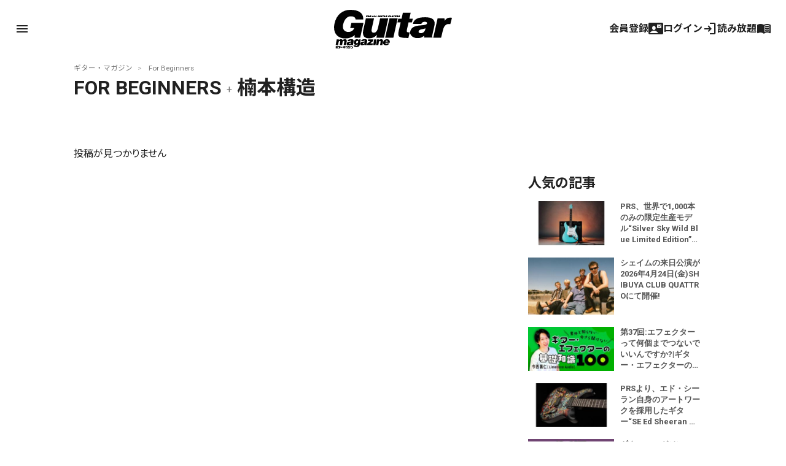

--- FILE ---
content_type: text/html; charset=utf-8
request_url: https://www.google.com/recaptcha/api2/aframe
body_size: 266
content:
<!DOCTYPE HTML><html><head><meta http-equiv="content-type" content="text/html; charset=UTF-8"></head><body><script nonce="w4LMiv46Ev13ooKd06yDJg">/** Anti-fraud and anti-abuse applications only. See google.com/recaptcha */ try{var clients={'sodar':'https://pagead2.googlesyndication.com/pagead/sodar?'};window.addEventListener("message",function(a){try{if(a.source===window.parent){var b=JSON.parse(a.data);var c=clients[b['id']];if(c){var d=document.createElement('img');d.src=c+b['params']+'&rc='+(localStorage.getItem("rc::a")?sessionStorage.getItem("rc::b"):"");window.document.body.appendChild(d);sessionStorage.setItem("rc::e",parseInt(sessionStorage.getItem("rc::e")||0)+1);localStorage.setItem("rc::h",'1770136490572');}}}catch(b){}});window.parent.postMessage("_grecaptcha_ready", "*");}catch(b){}</script></body></html>

--- FILE ---
content_type: text/javascript;charset=utf-8
request_url: https://p1cluster.cxense.com/p1.js
body_size: 100
content:
cX.library.onP1('1pzmafbypkjsk1de4gcjtcy13q');


--- FILE ---
content_type: text/javascript;charset=utf-8
request_url: https://id.cxense.com/public/user/id?json=%7B%22identities%22%3A%5B%7B%22type%22%3A%22ckp%22%2C%22id%22%3A%22ml6tk52sw4amb2w8%22%7D%2C%7B%22type%22%3A%22lst%22%2C%22id%22%3A%221pzmafbypkjsk1de4gcjtcy13q%22%7D%2C%7B%22type%22%3A%22cst%22%2C%22id%22%3A%221pzmafbypkjsk1de4gcjtcy13q%22%7D%5D%7D&callback=cXJsonpCB9
body_size: 205
content:
/**/
cXJsonpCB9({"httpStatus":200,"response":{"userId":"cx:157hibwbtcwip1xuvb9w86rvn3:irffrdqf4fq9","newUser":false}})

--- FILE ---
content_type: text/javascript;charset=utf-8
request_url: https://api.cxense.com/public/widget/data?json=%7B%22context%22%3A%7B%22referrer%22%3A%22%22%2C%22categories%22%3A%7B%22testgroup%22%3A%2242%22%7D%2C%22parameters%22%3A%5B%7B%22key%22%3A%22userState%22%2C%22value%22%3A%22anon%22%7D%2C%7B%22key%22%3A%22testgroup%22%2C%22value%22%3A%2242%22%7D%5D%2C%22autoRefresh%22%3Afalse%2C%22url%22%3A%22https%3A%2F%2Fguitarmagazine.jp%2F%3Fcat%3D3%26tag%3D%25E6%25A5%25A0%25E6%259C%25AC%25E6%25A7%258B%25E9%2580%25A0%22%2C%22browserTimezone%22%3A%220%22%7D%2C%22widgetId%22%3A%22f4ca2011f325ab53b36ec504634a5e5ae6e94b7e%22%2C%22user%22%3A%7B%22ids%22%3A%7B%22usi%22%3A%22ml6tk52sw4amb2w8%22%7D%7D%2C%22prnd%22%3A%22ml6tk52soz3spp8e%22%7D&media=javascript&sid=null&widgetId=f4ca2011f325ab53b36ec504634a5e5ae6e94b7e&resizeToContentSize=true&useSecureUrls=true&usi=ml6tk52sw4amb2w8&rnd=842029069&prnd=ml6tk52soz3spp8e&tzo=0&callback=cXJsonpCB1
body_size: 7708
content:
/**/
cXJsonpCB1({"httpStatus":200,"response":{"items":[{"dominantimage":"https://guitarmagazine.jp/wp-content/uploads/2026/01/2025-0202-prs-silver-sky-wild-blue-limited-edition-01-300x150.jpg","dominantthumbnail":"https://content-thumbnail.cxpublic.com/content/dominantthumbnail/d35b37e2181e83f989597920587c6dfed8493f94.jpg?698093aa","description":"PRSより、世界で1,000本のみの限定生産となるモデル“Silver Sky Wild Blue Limited Edition”が登場した。","campaign":"1","testId":"4","id":"d35b37e2181e83f989597920587c6dfed8493f94","collection":"Collection 1","placement":"2","title":"PRS、世界で1,000本のみの限定生産モデル“Silver Sky Wild Blue Limited Edition”をリリース | ギター・マガジンWEB|Guitar magazine","click_url":"https://api.cxense.com/public/widget/click/[base64]","url":"https://guitarmagazine.jp/news/2025-0202-prs-silver-sky-wild-blue-limited-edition/"},{"dominantimage":"https://guitarmagazine.jp/wp-content/uploads/2026/02/2026-0205-shame-001-300x200.jpg","dominantthumbnail":"https://content-thumbnail.cxpublic.com/content/dominantthumbnail/a03ae640e153bb5ff357c0b94fd764711bc84f03.jpg?6981650c","description":"サウス・ロンドン出身の5人組ポスト・ロック・バンド、シェイムが最新アルバム『Cutthroat』を携えて2026年4月24日(金)にSHIBUYA CLUB QUATTROにて来日公演を開催。","campaign":"1","testId":"4","id":"a03ae640e153bb5ff357c0b94fd764711bc84f03","collection":"Collection 1","placement":"2","title":"シェイムの来日公演が2026年4月24日(金)SHIBUYA CLUB QUATTROにて開催! | ギター・マガジンWEB|Guitar magazine","click_url":"https://api.cxense.com/public/widget/click/[base64]","url":"https://guitarmagazine.jp/news/2026-0205-shame/"},{"dominantimage":"https://guitarmagazine.jp/wp-content/uploads/2025/09/2025-basic-knowledge-of-guitar-effects-300x150.jpeg","dominantthumbnail":"https://content-thumbnail.cxpublic.com/content/dominantthumbnail/6a67a9cf4bb37747ca37baf49b8bcabe985f3c95.jpg?69805b18","description":"ギター初心者におくる、ギター・エフェクターの基礎知識100連発! 意外と知らない、今さら聞けない、そんな時のペダル辞典としてもご活用あれ!","campaign":"1","testId":"4","id":"6a67a9cf4bb37747ca37baf49b8bcabe985f3c95","collection":"Collection 1","placement":"2","title":"第37回:エフェクターって何個までつないでいいんですか?|ギター・エフェクターの基礎知識100 | ギター・マガジンWEB|Guitar magazine","click_url":"https://api.cxense.com/public/widget/click/[base64]","url":"https://guitarmagazine.jp/gear/2026-0130-effector/"},{"dominantimage":"https://guitarmagazine.jp/wp-content/uploads/2026/02/2025-0202-prs-se-ed-sheeran-cosmic-splash-limited-edition-01-300x150.jpg","dominantthumbnail":"https://content-thumbnail.cxpublic.com/content/dominantthumbnail/8f89843c08956cc2b596f41f06921b1c5d003c89.jpg?69803155","description":"PRSより、エド・シーランとのコラボによるギター“SE Ed Sheeran Cosmic Splash Limited Edition”が、世界で1,000本のみの限定生産品として登場した。","campaign":"1","testId":"4","id":"8f89843c08956cc2b596f41f06921b1c5d003c89","collection":"Collection 1","placement":"2","title":"PRSより、エド・シーラン自身のアートワークを採用したギター“SE Ed Sheeran Cosmic Splash Limited Edition”が登場 世界で1,000本のみの限定生産 | ギター・マガジンWEB|Guitar magazine","click_url":"https://api.cxense.com/public/widget/click/[base64]","url":"https://guitarmagazine.jp/news/2025-0202-prs-se-ed-sheeran-cosmic-splash-limited-edition/"},{"dominantimage":"https://guitarmagazine.jp/wp-content/uploads/2026/01/2026-0130-guitar-magazine-2603-001-1-300x150.jpg","dominantthumbnail":"https://content-thumbnail.cxpublic.com/content/dominantthumbnail/f5268d1a2a01bc1ce14c14b40acb903bd672f410.jpg?697c851c","description":"ギター・マガジン2026年3月号が2月13日(金)に発売される。表紙と巻頭は、待望の新作『ヤッホー』を発表した“坂本慎太郎”。","campaign":"1","testId":"4","id":"f5268d1a2a01bc1ce14c14b40acb903bd672f410","collection":"Collection 1","placement":"2","title":"ギター・マガジン2026年3月号は2月13日(金)発売 表紙・巻頭は“坂本慎太郎” | ギター・マガジンWEB|Guitar magazine","click_url":"https://api.cxense.com/public/widget/click/[base64]","url":"https://guitarmagazine.jp/news/2026-0130-guitar-magazine-2603/"},{"dominantimage":"https://guitarmagazine.jp/wp-content/uploads/2026/01/2026-0130-blackstar-tv-10-0001-300x150.jpg","dominantthumbnail":"https://content-thumbnail.cxpublic.com/content/dominantthumbnail/caf1888db47f7bfb26b18746ec6266d54d203aba.jpg?69821ddf","campaign":"undefined","testId":"4","id":"caf1888db47f7bfb26b18746ec6266d54d203aba","placement":"2","collection":"beginner&playing","title":"Amplifier 記事一覧 | ギター・マガジンWEB|Guitar magazine","click_url":"https://api.cxense.com/public/widget/click/[base64]","url":"https://guitarmagazine.jp/category/amplifier/"},{"dominantimage":"https://guitarmagazine.jp/wp-content/uploads/2026/01/2026-0128-recommend-3-001-300x150.jpg","dominantthumbnail":"https://content-thumbnail.cxpublic.com/content/dominantthumbnail/4c8418fdc99b464243e2be5bdcbc5931a6545ca1.jpg?6979c2c0","description":"ギター・マガジンWEBにはたくさんの記事が掲載されており、何から読めばいいのか迷ってしまう方も多いのではないでしょうか? 今回はそんな方に向けて、新入部員Mが編集部目線で厳選した記事をご紹介します。","campaign":"undefined","testId":"4","id":"4c8418fdc99b464243e2be5bdcbc5931a6545ca1","placement":"2","collection":"beginner&playing","title":"ギタマガ的シティ・ポップ記事3選! 新人部員Mが選んだ個人的ギター・マガジンWEBオススメ記事 | ギター・マガジンWEB|Guitar magazine","click_url":"https://api.cxense.com/public/widget/click/[base64]","url":"https://guitarmagazine.jp/article/2026-0128-recommend-3/"}],"template":"<div data-cx_s4ss tmp:class=\"cx-image-on-left\">\n  <!--%\n  var items = data.response.items;\n  for (var i = 0; i < items.length; i++) {\n    var item = items[i];\n  %-->\n  <a tmp:id=\"{{cX.CCE.clickTracker(item)}}\" tmp:href=\"{{item.url}}\" tmp:class=\"cx-item\" tmp:target=\"_top\" tmp:title=\"{{item.title}}\">\n    <!--% if (item.dominantthumbnail) { %-->\n    <img tmp:srcset=\"{{item.dominantthumbnail}}, {{item.dominantimage}} 2x\" tmp:src=\"{{item.dominantthumbnail}}\" tmp:alt=\"\">\n    <!--% } %-->\n<h3>\n        <!--% if (item.hasOwnProperty(\"og-article_tag\")) {if (item[\"og-article_tag\"].includes(\"PR\")) { %--><span class=\"pr-txt\">PR</span><!--% }} %-->{{item.title.replace('| ギター・マガジンWEB|Guitar magazine','')}}</h3>\n  </a>\n  <!--% } %-->\n</div>\n","style":"@import url('https://fonts.googleapis.com/css2?family=Roboto&display=swap');\n\n.gmPopularArticles h2 {\n    border-left: 4px solid #333;\n    color: #333;\n   margin-bottom: 10px;\n   font-size: 15px;\n   padding: 2px 0 0 3px;\n}\n\n.cx-image-on-left[data-cx_s4ss] {\n    --cx-item-padding: 10px;\n    --cx-background-color: #FFF;\n    --cx-image-width: 140px;\n    --cx-image-height: auto;\n    --cx-image-radius: 0px;\n    --cx-text-color: #555;\n    --cx-text-hover-color: #000;\n    --cx-font-size: 13px;\n    --cx-font-family: 'Roboto', arial, helvetica, sans-serif;\n    --cx-border-color: #DDD;\n    margin: 0 0 10px;\n    background: var(--cx-background-color);\n}\n\n.cx-image-on-left[data-cx_s4ss] .cx-item {\n    padding: var(--cx-item-padding) 0;\n    width: calc(100% - 2 * var(--cx-item-padding));\n    text-decoration: none;\n    display: flex;\n    justify-content: flex-start;\n}\n\n.cx-image-on-left[data-cx_s4ss] img {\n    width: var(--cx-image-width);\n    height: var(--cx-image-height);\n    object-fit: cover;\n    margin-right: var(--cx-item-padding);\n    border-radius: var(--cx-image-radius);\n    min-height: 70px;\n}\n\n.cx-image-on-left[data-cx_s4ss] h3 {\n    font-family: var(--cx-font-family);\n    font-size: var(--cx-font-size);\n    color: var(--cx-text-color);\n    margin: 0;\n    line-height: 1.4;\n    max-height: 5.5em;\n    display: -webkit-box;\n    -webkit-box-orient: vertical;\n    -webkit-line-clamp: 4;\n    overflow: hidden;\n}\n\n.cx-image-on-left[data-cx_s4ss] h3 span {\n    display: block;\n    font-family: var(--cx-font-family);\n    font-size: 90%;\n    color: var(--cx-text-color);\n    filter: opacity(0.5);\n    margin: 0;\n    line-height: 1.3;\n}\n\n.cx-image-on-left[data-cx_s4ss] h3 span.pr-txt{\n    display: inline-block;\n    font-size: 11px;\n    padding: 0 0.3em;\n    margin-right: 0.4em;\n    color: #666;\n    border: 1px solid #666;\n    border-radius: 2px;\n    vertical-align: middle;\n    margin-bottom: .3em;\n}\n\n.cx-image-on-left[data-cx_s4ss] .cx-item:hover {\n    opacity: .5;\n}\n\n.cx-image-on-left[data-cx_s4ss] .cx-item:hover h3 {\n    color: var(--cx-text-hover-color);\n}\n\n/* IE10+ */\n@media screen\\0 {\n    .cx-image-on-left[data-cx_s4ss] {\n        background: #FFF;\n    }\n\n    .cx-image-on-left[data-cx_s4ss] .cx-item {\n        border-bottom: solid 1px #DDD;\n        padding: 10px;\n        width: calc(100% - 20px);\n    }\n\n    .cx-image-on-left[data-cx_s4ss] img {\n        width: 100px;\n        min-width: 100px;\n        height: auto;\n        margin-right: 10px;\n        margin-left: 10px;\n        border: none;\n    }\n\n    .cx-image-on-left[data-cx_s4ss] h3 {\n        font-family: Roboto, arial, helvetica, sans-serif;\n        font-size: 14px;\n        color: #555;\n    }\n\n    .cx-image-on-left[data-cx_s4ss] .cx-item:hover h3 {\n        color: #000;\n    }\n\n    .cx-image-on-left[data-cx_s4ss] .cx-item h3 span {\n        font-family: Roboto, arial, helvetica, sans-serif;\n        color: #AAA;\n        font-weight: normal;\n    }\n}\n","prnd":"ml6tk52soz3spp8e"}})

--- FILE ---
content_type: text/javascript;charset=UTF-8
request_url: https://log1.mobylog.jp/msb.php?ktr_site=500738&ktr_atime=1770136488109
body_size: 61
content:
__getSessionValue({"sid":"312a6ecae065d618f84b83db878668de"})

--- FILE ---
content_type: application/javascript; charset=UTF-8
request_url: https://experience-ap.piano.io/xbuilder/experience/load?aid=s7iUXV9opj
body_size: 3120
content:

	(async function () {
		// ESP接続のための設定
		window.PianoESPConfig = { id: 153 }; // インテグレーションID
		const auth0Domain = "login.rittor-music.co.jp";
		const auth0ClientID = "Y59XWCDWR5Rh2WPNWuyKt26bHn5mronM";
  
    		function setCookie(value, domain) {
			const date = new Date();
			date.setMonth(date.getMonth() + 1); // 有効期限を1ヶ月後に設定

			const cookie = [
				`rmuid=${value}`,
				`path=/`,
				`domain=${domain}`,
				`secure`,
				`samesite=lax`,
				`expires=${date.toUTCString()}`
			].join('; ');

			if (!document.cookie.split('; ').find(row => row.startsWith(name))) {
				document.cookie = cookie;
			}
		}

		function deleteRmuidCookie(domain) {
			const date = new Date();
			date.setDate(date.getDate() - 1); // 有効期限を1日前に設定

			const cookie = [
				`rmuid=0`,
				`path=/`,
				`domain=${domain}`,
				`secure`,
				`samesite=lax`,
				`expires=${date.toUTCString()}`
			].join('; ');

			document.cookie = cookie;
		}

		tp = window["tp"] || [];
		/* Checkout related */
		/**
		 * Event properties
		 *
		 * chargeAmount - amount of purchase
		 * chargeCurrency
		 * uid
		 * email
		 * expires
		 * rid
		 * startedAt
		 * termConversionId
		 * termId
		 * promotionId
		 * token_list
		 * cookie_domain
		 * user_token
		 *
		 */
		function onCheckoutComplete(data) {}

		function onCheckoutExternalEvent() {}

		function onCheckoutClose(event) {
			/* Default behavior is to refresh the page on successful checkout */
			if (event && event.state == "checkoutCompleted") {
				location.reload();
			}
		}

		function onCheckoutCancel() {}

		function onCheckoutError() {}

		function onCheckoutSubmitPayment() {}

		/* Meter callback */
		function onMeterExpired() {}

		/* Meter callback */
		function onMeterActive() {}

		/* Callback executed when a user must login */
		function onLoginRequired() {
			// this is a reference implementation only
			// your own custom login/registration implementation would
			// need to return the tinypass-compatible userRef inside the callback

			// mysite.showLoginRegistration(function (tinypassUserRef)
			// tp.push(["setUserRef", tinypassUserRef]); // tp.offer.startCheckout(params); // }
			// this will prevent the tinypass error screen from displaying

			return false;
		}

		/* Callback executed after a tinypassAccounts login */
		function onLoginSuccess() {}

		/* Callback executed after an experience executed successfully */
		function onExperienceExecute(event) {}

		/* Callback executed if experience execution has been failed */
		function onExperienceExecutionFailed(event) {}

		/* Callback executed if external checkout has been completed successfully */
		function onExternalCheckoutComplete(event) {
			/* Default behavior is to refresh the page on successful checkout */
			location.reload();
		}

    tp.push(["setAid", 's7iUXV9opj']);
    tp.push(["setEndpoint", 'https://buy-ap.piano.io/api/v3']);
    tp.push(['setPianoIdUrl', 'https://id-ap.piano.io']);
    tp.push(["setEspEndpoint", 'https://api-esp-ap.piano.io']);
    tp.push(["setUseTinypassAccounts", false ]);
    tp.push(["setUsePianoIdLiteUserProvider", true ]);
    tp.push(["setCxenseSiteId", "4730276631410313117"]);

		/* checkout related events */
		tp.push(["addHandler", "checkoutComplete", onCheckoutComplete]);
		tp.push(["addHandler", "checkoutClose", onCheckoutClose]);
		tp.push(["addHandler", "checkoutCustomEvent", onCheckoutExternalEvent]);
		tp.push(["addHandler", "checkoutCancel", onCheckoutCancel]);
		tp.push(["addHandler", "checkoutError", onCheckoutError]);
		tp.push(["addHandler", "checkoutSubmitPayment", onCheckoutSubmitPayment]);

		/* user login events */
		tp.push(["addHandler", "loginRequired", onLoginRequired]);
		tp.push(["addHandler", "loginSuccess", onLoginSuccess]);

		/* meter related */
		tp.push(["addHandler", "meterExpired", onMeterExpired]);
		tp.push(["addHandler", "meterActive", onMeterActive]);

		tp.push(["addHandler", "experienceExecute", onExperienceExecute]);
		tp.push(["addHandler", "experienceExecutionFailed", onExperienceExecutionFailed]);

		/* external checkout related events */
		tp.push(["addHandler", "externalCheckoutComplete", onExternalCheckoutComplete]);

		tp.push([
			"init",
			async function () {
				try {
					const auth0Client = await auth0.createAuth0Client({
						domain: auth0Domain,
						clientId: auth0ClientID,
						cacheLocation: 'localstorage',
					});
					console.log("auth0Client");

					if (location.search.includes("state=") && (location.search.includes("code=") || location.search.includes("error="))) {
						const result = await auth0Client.handleRedirectCallback();
                        const redirectUrl = result && result.appState ? result.appState.target : null;
                        if(redirectUrl) window.location.href = redirectUrl;
                        else window.history.replaceState({}, document.title, location.pathname);

					}

					const token = await auth0Client.getIdTokenClaims();
					if (typeof token === "undefined") {
						console.error(new Error("token is undefined"));
					} else {
						tp.push(["setExternalJWT", token.__raw]);
  						setCookie(token.sub, location.hostname);
						console.log("token ok");
					}

					tp.experience.init();
					console.log("experience.init");

					const loginBlock = document.querySelectorAll('.js-PianoLoginBlock');
					const accountBlock = document.querySelectorAll('.js-PianoAccountBlock');

					if (tp.user.isUserValid()) {
						// ログイン中
						loginBlock.forEach(el => el.style.display = "none");
						accountBlock.forEach(el => el.style.display = "block");
					} else {
						// 未ログイン
						loginBlock.forEach(el => el.style.display = "block");
						accountBlock.forEach(el => el.style.display = "none");
					}

					const loginButtons = document.querySelectorAll(`.js-PianoLoginBtn`);
					const logoutButtons = document.querySelectorAll(`.js-PianoLogoutBtn`);
					const registerButtons = document.querySelectorAll(`.js-PianoRegisterBtn`);
					const authRegisterButtons = document.querySelectorAll(`.js-PianoAuthRegisterBtn`);
					// console.log(loginButtons, logoutButtons, registerButtons, loginBlock, accountBlock);
					/**
					 * ログイン処理
					 */
					const loginURL = window.location.origin + '/my-account/';
					const registerURL = window.location.origin + '/plans-2025/';

					// 会員限定記事でログインへ飛ばすために必要
					tp.authLogin = function () {
						auth0Client.loginWithRedirect({
                            appState: {
								target: location.href
							}, 
							authorizationParams: {
								redirect_uri: loginURL
							}
						});
					}

					tp.push(["addHandler", "loginRequired", function(params){
                        tp.authLogin();
						return false;
					}]);

					loginButtons.forEach(el => el.addEventListener('click', (e) => {
						auth0Client.loginWithRedirect({
							authorizationParams: {
								redirect_uri: loginURL
							}
						});
					}));

					/**
					 * ログアウト処理
					 */
					tp.push(['addHandler', 'logout', function(){
							auth0Client.logout();
                      deleteRmuidCookie(location.hostname);
					}]);

					logoutButtons.forEach(el => el.addEventListener('click', (e) => {
						if (e.currentTarget.dataset.id == "auth") {
							console.log('auth0 logout');
                     deleteRmuidCookie(location.hostname);
							auth0Client.logout();
						}
					}));

					/**
					 * auth 新規登録
					 */
					authRegisterButtons.forEach(el => el.addEventListener('click', (e) => {
						auth0Client.loginWithRedirect({
							authorizationParams: {
								redirect_uri: registerURL,
								screen_hint: 'signup'
							}
						});
					}));

					/**
					 * 登録処理
					 */
					registerButtons.forEach(el => el.addEventListener('click', (e) => {
						auth0Client.loginWithRedirect({
							authorizationParams: {
								redirect_uri: registerURL,
								screen_hint: 'signup'
							}
						});
					}));

					/**
					 * マイページの処理
					 */
					let runFlg = false;
					tp.push(["addHandler", "experienceExecute", function() {
						console.log("experienceExecute");
						if(runFlg) return;
						runFlg = true;
						
                        if(location.pathname == '/my-account/'){
                            tp.myaccount.show({
                                    displayMode: "inline" ,
                                    containerSelector: "#my-account",
                              activateTemplateInteraction: true //ACP実行のオプション追加 20250909
                            });
                        }
                    }]);

					/**
					 * メール登録用にTPにメールアドレスを渡す
					 */
					const data = await auth0Client.getUser();
					tp.userEmail = data.email;
					// console.log('tp.userEmail', tp.userEmail);

				} catch (err) {
					console.log("err", err);
				}
			},
		]);
	})();


    // do not change this section
    // |BEGIN INCLUDE TINYPASS JS|
    (function(src){var a=document.createElement("script");a.type="text/javascript";a.async=true;a.src=src;var b=document.getElementsByTagName("script")[0];b.parentNode.insertBefore(a,b)})("https://cdn-ap.piano.io/api/tinypass.min.js");
    // |END   INCLUDE TINYPASS JS|
